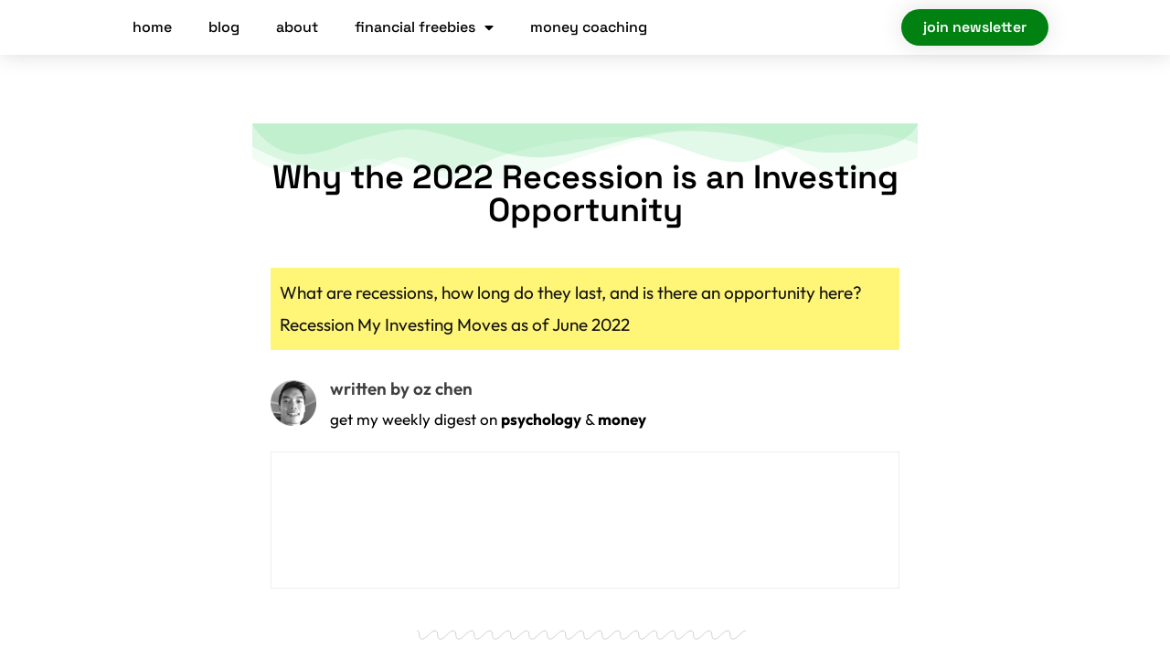

--- FILE ---
content_type: text/css
request_url: https://ozchen.com/wp-content/uploads/elementor/css/post-28992.css?ver=1768910008
body_size: 217
content:
.elementor-kit-28992{--e-global-color-primary:#000000;--e-global-color-secondary:#000000;--e-global-color-text:#000000;--e-global-color-accent:#23A455;--e-global-color-d197a3a:#4054B2;--e-global-color-22d301d1:#23A455;--e-global-color-6e3c3b20:#000;--e-global-color-40f8856:#FFF;--e-global-color-ecc0125:#097634;--e-global-typography-primary-font-family:"Outfit";--e-global-typography-primary-font-weight:600;--e-global-typography-secondary-font-family:"Outfit";--e-global-typography-secondary-font-weight:400;--e-global-typography-text-font-family:"Outfit";--e-global-typography-text-font-weight:400;--e-global-typography-accent-font-family:"Space Grotesk";--e-global-typography-accent-font-weight:500;}.elementor-kit-28992 e-page-transition{background-color:#FFBC7D;}.elementor-section.elementor-section-boxed > .elementor-container{max-width:960px;}.e-con{--container-max-width:960px;}.elementor-widget:not(:last-child){margin-block-end:20px;}.elementor-element{--widgets-spacing:20px 20px;--widgets-spacing-row:20px;--widgets-spacing-column:20px;}{}h1.entry-title{display:var(--page-title-display);}@media(max-width:1024px){.elementor-section.elementor-section-boxed > .elementor-container{max-width:1024px;}.e-con{--container-max-width:1024px;}}@media(max-width:767px){.elementor-section.elementor-section-boxed > .elementor-container{max-width:767px;}.e-con{--container-max-width:767px;}}

--- FILE ---
content_type: text/css
request_url: https://ozchen.com/wp-content/uploads/elementor/css/post-28052.css?ver=1768910008
body_size: 1105
content:
.elementor-28052 .elementor-element.elementor-element-404b0fbc > .elementor-container > .elementor-column > .elementor-widget-wrap{align-content:center;align-items:center;}.elementor-28052 .elementor-element.elementor-element-404b0fbc:not(.elementor-motion-effects-element-type-background), .elementor-28052 .elementor-element.elementor-element-404b0fbc > .elementor-motion-effects-container > .elementor-motion-effects-layer{background-color:#ffffff;}.elementor-28052 .elementor-element.elementor-element-404b0fbc{box-shadow:0px 0px 24px 0px rgba(0,0,0,0.15);transition:background 0.3s, border 0.3s, border-radius 0.3s, box-shadow 0.3s;padding:10px 0px 10px 0px;z-index:9999;}.elementor-28052 .elementor-element.elementor-element-404b0fbc > .elementor-background-overlay{transition:background 0.3s, border-radius 0.3s, opacity 0.3s;}.elementor-widget-nav-menu .elementor-nav-menu .elementor-item{font-family:var( --e-global-typography-primary-font-family ), Sans-serif;font-weight:var( --e-global-typography-primary-font-weight );}.elementor-widget-nav-menu .elementor-nav-menu--main .elementor-item{color:var( --e-global-color-text );fill:var( --e-global-color-text );}.elementor-widget-nav-menu .elementor-nav-menu--main .elementor-item:hover,
					.elementor-widget-nav-menu .elementor-nav-menu--main .elementor-item.elementor-item-active,
					.elementor-widget-nav-menu .elementor-nav-menu--main .elementor-item.highlighted,
					.elementor-widget-nav-menu .elementor-nav-menu--main .elementor-item:focus{color:var( --e-global-color-accent );fill:var( --e-global-color-accent );}.elementor-widget-nav-menu .elementor-nav-menu--main:not(.e--pointer-framed) .elementor-item:before,
					.elementor-widget-nav-menu .elementor-nav-menu--main:not(.e--pointer-framed) .elementor-item:after{background-color:var( --e-global-color-accent );}.elementor-widget-nav-menu .e--pointer-framed .elementor-item:before,
					.elementor-widget-nav-menu .e--pointer-framed .elementor-item:after{border-color:var( --e-global-color-accent );}.elementor-widget-nav-menu{--e-nav-menu-divider-color:var( --e-global-color-text );}.elementor-widget-nav-menu .elementor-nav-menu--dropdown .elementor-item, .elementor-widget-nav-menu .elementor-nav-menu--dropdown  .elementor-sub-item{font-family:var( --e-global-typography-accent-font-family ), Sans-serif;font-weight:var( --e-global-typography-accent-font-weight );}.elementor-28052 .elementor-element.elementor-element-14bba46 > .elementor-widget-container{margin:0px 0px 0px 0px;padding:0px 0px 0px 0px;}.elementor-28052 .elementor-element.elementor-element-14bba46 .elementor-menu-toggle{margin-left:auto;background-color:rgba(0,0,0,0);border-width:0px;border-radius:0px;}.elementor-28052 .elementor-element.elementor-element-14bba46 .elementor-nav-menu .elementor-item{font-family:"Space Grotesk", Sans-serif;font-size:16px;font-weight:500;text-transform:lowercase;}.elementor-28052 .elementor-element.elementor-element-14bba46 .elementor-nav-menu--main .elementor-item{color:#000000;fill:#000000;padding-top:10px;padding-bottom:10px;}.elementor-28052 .elementor-element.elementor-element-14bba46 .elementor-nav-menu--main .elementor-item:hover,
					.elementor-28052 .elementor-element.elementor-element-14bba46 .elementor-nav-menu--main .elementor-item.elementor-item-active,
					.elementor-28052 .elementor-element.elementor-element-14bba46 .elementor-nav-menu--main .elementor-item.highlighted,
					.elementor-28052 .elementor-element.elementor-element-14bba46 .elementor-nav-menu--main .elementor-item:focus{color:#009C42;fill:#009C42;}.elementor-28052 .elementor-element.elementor-element-14bba46 .elementor-nav-menu--main:not(.e--pointer-framed) .elementor-item:before,
					.elementor-28052 .elementor-element.elementor-element-14bba46 .elementor-nav-menu--main:not(.e--pointer-framed) .elementor-item:after{background-color:#009C42;}.elementor-28052 .elementor-element.elementor-element-14bba46 .e--pointer-framed .elementor-item:before,
					.elementor-28052 .elementor-element.elementor-element-14bba46 .e--pointer-framed .elementor-item:after{border-color:#009C42;}.elementor-28052 .elementor-element.elementor-element-14bba46 .elementor-nav-menu--main .elementor-item.elementor-item-active{color:#009C42;}.elementor-28052 .elementor-element.elementor-element-14bba46 .e--pointer-framed .elementor-item:before{border-width:3px;}.elementor-28052 .elementor-element.elementor-element-14bba46 .e--pointer-framed.e--animation-draw .elementor-item:before{border-width:0 0 3px 3px;}.elementor-28052 .elementor-element.elementor-element-14bba46 .e--pointer-framed.e--animation-draw .elementor-item:after{border-width:3px 3px 0 0;}.elementor-28052 .elementor-element.elementor-element-14bba46 .e--pointer-framed.e--animation-corners .elementor-item:before{border-width:3px 0 0 3px;}.elementor-28052 .elementor-element.elementor-element-14bba46 .e--pointer-framed.e--animation-corners .elementor-item:after{border-width:0 3px 3px 0;}.elementor-28052 .elementor-element.elementor-element-14bba46 .e--pointer-underline .elementor-item:after,
					 .elementor-28052 .elementor-element.elementor-element-14bba46 .e--pointer-overline .elementor-item:before,
					 .elementor-28052 .elementor-element.elementor-element-14bba46 .e--pointer-double-line .elementor-item:before,
					 .elementor-28052 .elementor-element.elementor-element-14bba46 .e--pointer-double-line .elementor-item:after{height:3px;}.elementor-28052 .elementor-element.elementor-element-14bba46{--e-nav-menu-horizontal-menu-item-margin:calc( 0px / 2 );--nav-menu-icon-size:30px;}.elementor-28052 .elementor-element.elementor-element-14bba46 .elementor-nav-menu--main:not(.elementor-nav-menu--layout-horizontal) .elementor-nav-menu > li:not(:last-child){margin-bottom:0px;}.elementor-28052 .elementor-element.elementor-element-14bba46 .elementor-nav-menu--dropdown a, .elementor-28052 .elementor-element.elementor-element-14bba46 .elementor-menu-toggle{color:#000000;fill:#000000;}.elementor-28052 .elementor-element.elementor-element-14bba46 .elementor-nav-menu--dropdown{background-color:#f2f2f2;}.elementor-28052 .elementor-element.elementor-element-14bba46 .elementor-nav-menu--dropdown a:hover,
					.elementor-28052 .elementor-element.elementor-element-14bba46 .elementor-nav-menu--dropdown a:focus,
					.elementor-28052 .elementor-element.elementor-element-14bba46 .elementor-nav-menu--dropdown a.elementor-item-active,
					.elementor-28052 .elementor-element.elementor-element-14bba46 .elementor-nav-menu--dropdown a.highlighted,
					.elementor-28052 .elementor-element.elementor-element-14bba46 .elementor-menu-toggle:hover,
					.elementor-28052 .elementor-element.elementor-element-14bba46 .elementor-menu-toggle:focus{color:#00ce1b;}.elementor-28052 .elementor-element.elementor-element-14bba46 .elementor-nav-menu--dropdown a:hover,
					.elementor-28052 .elementor-element.elementor-element-14bba46 .elementor-nav-menu--dropdown a:focus,
					.elementor-28052 .elementor-element.elementor-element-14bba46 .elementor-nav-menu--dropdown a.elementor-item-active,
					.elementor-28052 .elementor-element.elementor-element-14bba46 .elementor-nav-menu--dropdown a.highlighted{background-color:#ededed;}.elementor-28052 .elementor-element.elementor-element-14bba46 .elementor-nav-menu--dropdown .elementor-item, .elementor-28052 .elementor-element.elementor-element-14bba46 .elementor-nav-menu--dropdown  .elementor-sub-item{font-size:15px;}.elementor-28052 .elementor-element.elementor-element-14bba46 div.elementor-menu-toggle{color:#000000;}.elementor-28052 .elementor-element.elementor-element-14bba46 div.elementor-menu-toggle svg{fill:#000000;}.elementor-28052 .elementor-element.elementor-element-14bba46 div.elementor-menu-toggle:hover, .elementor-28052 .elementor-element.elementor-element-14bba46 div.elementor-menu-toggle:focus{color:#00ce1b;}.elementor-28052 .elementor-element.elementor-element-14bba46 div.elementor-menu-toggle:hover svg, .elementor-28052 .elementor-element.elementor-element-14bba46 div.elementor-menu-toggle:focus svg{fill:#00ce1b;}.elementor-28052 .elementor-element.elementor-element-4d2c6e2a > .elementor-widget-wrap > .elementor-widget:not(.elementor-widget__width-auto):not(.elementor-widget__width-initial):not(:last-child):not(.elementor-absolute){margin-block-end:0px;}.elementor-widget-button .elementor-button{background-color:var( --e-global-color-accent );font-family:var( --e-global-typography-accent-font-family ), Sans-serif;font-weight:var( --e-global-typography-accent-font-weight );}.elementor-28052 .elementor-element.elementor-element-3e764684 .elementor-button{background-color:#008112;font-family:"Space Grotesk", Sans-serif;font-size:16px;font-weight:600;text-transform:lowercase;letter-spacing:0px;box-shadow:0px 0px 27px 0px rgba(0,0,0,0.12);border-radius:100px 100px 100px 100px;}.elementor-theme-builder-content-area{height:400px;}.elementor-location-header:before, .elementor-location-footer:before{content:"";display:table;clear:both;}@media(max-width:1024px) and (min-width:768px){.elementor-28052 .elementor-element.elementor-element-618d6261{width:60%;}.elementor-28052 .elementor-element.elementor-element-4d2c6e2a{width:20%;}}@media(max-width:1024px){.elementor-28052 .elementor-element.elementor-element-404b0fbc{padding:20px 20px 20px 20px;}.elementor-28052 .elementor-element.elementor-element-14bba46 .elementor-nav-menu .elementor-item{font-size:13px;}.elementor-28052 .elementor-element.elementor-element-14bba46 .elementor-nav-menu--main .elementor-item{padding-left:14px;padding-right:14px;}.elementor-28052 .elementor-element.elementor-element-14bba46{--e-nav-menu-horizontal-menu-item-margin:calc( 0px / 2 );}.elementor-28052 .elementor-element.elementor-element-14bba46 .elementor-nav-menu--main:not(.elementor-nav-menu--layout-horizontal) .elementor-nav-menu > li:not(:last-child){margin-bottom:0px;}}@media(max-width:767px){.elementor-28052 .elementor-element.elementor-element-404b0fbc{padding:20px 20px 20px 20px;}.elementor-28052 .elementor-element.elementor-element-618d6261{width:50%;}.elementor-28052 .elementor-element.elementor-element-618d6261 > .elementor-element-populated{margin:0px 0px 0px 0px;--e-column-margin-right:0px;--e-column-margin-left:0px;}.elementor-28052 .elementor-element.elementor-element-14bba46 .elementor-nav-menu--dropdown a{padding-top:12px;padding-bottom:12px;}.elementor-28052 .elementor-element.elementor-element-14bba46 .elementor-nav-menu--main > .elementor-nav-menu > li > .elementor-nav-menu--dropdown, .elementor-28052 .elementor-element.elementor-element-14bba46 .elementor-nav-menu__container.elementor-nav-menu--dropdown{margin-top:20px !important;}.elementor-28052 .elementor-element.elementor-element-4d2c6e2a{width:50%;}}

--- FILE ---
content_type: text/css
request_url: https://ozchen.com/wp-content/uploads/elementor/css/post-28063.css?ver=1768910008
body_size: 507
content:
.elementor-28063 .elementor-element.elementor-element-58f9a5a8 > .elementor-container > .elementor-column > .elementor-widget-wrap{align-content:center;align-items:center;}.elementor-28063 .elementor-element.elementor-element-58f9a5a8:not(.elementor-motion-effects-element-type-background), .elementor-28063 .elementor-element.elementor-element-58f9a5a8 > .elementor-motion-effects-container > .elementor-motion-effects-layer{background-color:#000000;}.elementor-28063 .elementor-element.elementor-element-58f9a5a8 > .elementor-container{max-width:800px;}.elementor-28063 .elementor-element.elementor-element-58f9a5a8{transition:background 0.3s, border 0.3s, border-radius 0.3s, box-shadow 0.3s;margin-top:30px;margin-bottom:0px;padding:10px 0px 0px 0px;}.elementor-28063 .elementor-element.elementor-element-58f9a5a8 > .elementor-background-overlay{transition:background 0.3s, border-radius 0.3s, opacity 0.3s;}.elementor-widget-text-editor{font-family:var( --e-global-typography-text-font-family ), Sans-serif;font-weight:var( --e-global-typography-text-font-weight );color:var( --e-global-color-text );}.elementor-widget-text-editor.elementor-drop-cap-view-stacked .elementor-drop-cap{background-color:var( --e-global-color-primary );}.elementor-widget-text-editor.elementor-drop-cap-view-framed .elementor-drop-cap, .elementor-widget-text-editor.elementor-drop-cap-view-default .elementor-drop-cap{color:var( --e-global-color-primary );border-color:var( --e-global-color-primary );}.elementor-28063 .elementor-element.elementor-element-f758f80 > .elementor-widget-container{margin:10px 0px 0px 0px;}.elementor-28063 .elementor-element.elementor-element-f758f80{font-family:"Work Sans", Sans-serif;font-size:0.8em;font-weight:400;line-height:1.3em;color:#FFFFFF;}.elementor-28063 .elementor-element.elementor-element-e967a13 > .elementor-container > .elementor-column > .elementor-widget-wrap{align-content:center;align-items:center;}.elementor-28063 .elementor-element.elementor-element-e967a13:not(.elementor-motion-effects-element-type-background), .elementor-28063 .elementor-element.elementor-element-e967a13 > .elementor-motion-effects-container > .elementor-motion-effects-layer{background-color:#000000;}.elementor-28063 .elementor-element.elementor-element-e967a13{transition:background 0.3s, border 0.3s, border-radius 0.3s, box-shadow 0.3s;padding:10px 0px 10px 0px;}.elementor-28063 .elementor-element.elementor-element-e967a13 > .elementor-background-overlay{transition:background 0.3s, border-radius 0.3s, opacity 0.3s;}.elementor-widget-heading .elementor-heading-title{font-family:var( --e-global-typography-primary-font-family ), Sans-serif;font-weight:var( --e-global-typography-primary-font-weight );color:var( --e-global-color-primary );}.elementor-28063 .elementor-element.elementor-element-14a4ecb{text-align:center;}.elementor-28063 .elementor-element.elementor-element-14a4ecb .elementor-heading-title{font-family:"Space Grotesk", Sans-serif;font-size:21px;font-weight:600;text-transform:uppercase;color:#11EA6D;}.elementor-theme-builder-content-area{height:400px;}.elementor-location-header:before, .elementor-location-footer:before{content:"";display:table;clear:both;}@media(max-width:1024px) and (min-width:768px){.elementor-28063 .elementor-element.elementor-element-69aae349{width:70%;}.elementor-28063 .elementor-element.elementor-element-5b59317{width:70%;}}@media(max-width:1024px){.elementor-28063 .elementor-element.elementor-element-58f9a5a8{padding:25px 25px 25px 25px;}.elementor-28063 .elementor-element.elementor-element-e967a13{padding:25px 25px 25px 25px;}}@media(max-width:767px){.elementor-28063 .elementor-element.elementor-element-58f9a5a8{padding:25px 20px 25px 20px;}.elementor-28063 .elementor-element.elementor-element-e967a13{padding:25px 20px 25px 20px;}.elementor-28063 .elementor-element.elementor-element-14a4ecb{text-align:center;}.elementor-28063 .elementor-element.elementor-element-14a4ecb .elementor-heading-title{line-height:20px;}}

--- FILE ---
content_type: text/css
request_url: https://ozchen.com/wp-content/uploads/elementor/css/post-30022.css?ver=1768910014
body_size: 1037
content:
.elementor-30022 .elementor-element.elementor-element-1db86b83 > .elementor-container{max-width:1200px;}.elementor-30022 .elementor-element.elementor-element-1db86b83{transition:background 0.3s, border 0.3s, border-radius 0.3s, box-shadow 0.3s;}.elementor-30022 .elementor-element.elementor-element-1db86b83 > .elementor-background-overlay{transition:background 0.3s, border-radius 0.3s, opacity 0.3s;}.elementor-30022 .elementor-element.elementor-element-1db86b83 > .elementor-shape-top .elementor-shape-fill{fill:#AFECBF8C;}.elementor-30022 .elementor-element.elementor-element-1db86b83 > .elementor-shape-top svg{height:63px;}.elementor-30022 .elementor-element.elementor-element-636a3de7 > .elementor-element-populated{padding:20px 20px 20px 20px;}.elementor-widget-theme-post-title .elementor-heading-title{font-family:var( --e-global-typography-primary-font-family ), Sans-serif;font-weight:var( --e-global-typography-primary-font-weight );color:var( --e-global-color-primary );}.elementor-30022 .elementor-element.elementor-element-7df14abe > .elementor-widget-container{padding:20px 0px 20px 0px;}.elementor-30022 .elementor-element.elementor-element-7df14abe{text-align:center;}.elementor-30022 .elementor-element.elementor-element-7df14abe .elementor-heading-title{font-family:"Space Grotesk", Sans-serif;font-size:1.9em;color:#000000;}.elementor-widget-theme-post-excerpt .elementor-widget-container{font-family:var( --e-global-typography-text-font-family ), Sans-serif;font-weight:var( --e-global-typography-text-font-weight );color:var( --e-global-color-text );}.elementor-30022 .elementor-element.elementor-element-65c07399 > .elementor-widget-container{background-color:#FFF678;margin:5px 0px 5px 0px;padding:10px 10px 10px 10px;border-radius:0% 0% 0% 0%;}.elementor-30022 .elementor-element.elementor-element-65c07399 .elementor-widget-container{font-size:1em;color:#131313;}.elementor-widget-image-box .elementor-image-box-title{font-family:var( --e-global-typography-primary-font-family ), Sans-serif;font-weight:var( --e-global-typography-primary-font-weight );color:var( --e-global-color-primary );}.elementor-widget-image-box:has(:hover) .elementor-image-box-title,
					 .elementor-widget-image-box:has(:focus) .elementor-image-box-title{color:var( --e-global-color-primary );}.elementor-widget-image-box .elementor-image-box-description{font-family:var( --e-global-typography-text-font-family ), Sans-serif;font-weight:var( --e-global-typography-text-font-weight );color:var( --e-global-color-text );}.elementor-30022 .elementor-element.elementor-element-6065a98 .elementor-image-box-wrapper{text-align:start;}.elementor-30022 .elementor-element.elementor-element-6065a98.elementor-position-right .elementor-image-box-img{margin-left:15px;}.elementor-30022 .elementor-element.elementor-element-6065a98.elementor-position-left .elementor-image-box-img{margin-right:15px;}.elementor-30022 .elementor-element.elementor-element-6065a98.elementor-position-top .elementor-image-box-img{margin-bottom:15px;}.elementor-30022 .elementor-element.elementor-element-6065a98 .elementor-image-box-wrapper .elementor-image-box-img{width:8%;}.elementor-30022 .elementor-element.elementor-element-6065a98 .elementor-image-box-img img{transition-duration:0.3s;}.elementor-30022 .elementor-element.elementor-element-6065a98 .elementor-image-box-title{font-size:1em;font-weight:600;color:#3F3F3F;}.elementor-30022 .elementor-element.elementor-element-6065a98 .elementor-image-box-description{font-size:0.9em;font-weight:400;color:#000000;}.elementor-widget-theme-post-featured-image .widget-image-caption{color:var( --e-global-color-text );font-family:var( --e-global-typography-text-font-family ), Sans-serif;font-weight:var( --e-global-typography-text-font-weight );}.elementor-30022 .elementor-element.elementor-element-244b2b74 > .elementor-container{max-width:720px;}.elementor-30022 .elementor-element.elementor-element-7465e92b > .elementor-element-populated{margin:0px 0px 0px 0px;--e-column-margin-right:0px;--e-column-margin-left:0px;padding:0px 0px 0px 0px;}.elementor-widget-divider{--divider-color:var( --e-global-color-secondary );}.elementor-widget-divider .elementor-divider__text{color:var( --e-global-color-secondary );font-family:var( --e-global-typography-secondary-font-family ), Sans-serif;font-weight:var( --e-global-typography-secondary-font-weight );}.elementor-widget-divider.elementor-view-stacked .elementor-icon{background-color:var( --e-global-color-secondary );}.elementor-widget-divider.elementor-view-framed .elementor-icon, .elementor-widget-divider.elementor-view-default .elementor-icon{color:var( --e-global-color-secondary );border-color:var( --e-global-color-secondary );}.elementor-widget-divider.elementor-view-framed .elementor-icon, .elementor-widget-divider.elementor-view-default .elementor-icon svg{fill:var( --e-global-color-secondary );}.elementor-30022 .elementor-element.elementor-element-7e350d0{--divider-border-style:wavy;--divider-color:#C5C5C5;--divider-border-width:1px;--divider-pattern-height:20px;--divider-pattern-size:20px;}.elementor-30022 .elementor-element.elementor-element-7e350d0 .elementor-divider-separator{width:50%;margin:0 auto;margin-center:0;}.elementor-30022 .elementor-element.elementor-element-7e350d0 .elementor-divider{text-align:center;padding-block-start:10px;padding-block-end:10px;}.elementor-30022 .elementor-element.elementor-element-426aba9b > .elementor-container{max-width:720px;}.elementor-widget-theme-post-content{color:var( --e-global-color-text );font-family:var( --e-global-typography-text-font-family ), Sans-serif;font-weight:var( --e-global-typography-text-font-weight );}.elementor-30022 .elementor-element.elementor-element-1483b200{color:#000000;font-weight:400;}.elementor-widget-post-info .elementor-icon-list-item:not(:last-child):after{border-color:var( --e-global-color-text );}.elementor-widget-post-info .elementor-icon-list-icon i{color:var( --e-global-color-primary );}.elementor-widget-post-info .elementor-icon-list-icon svg{fill:var( --e-global-color-primary );}.elementor-widget-post-info .elementor-icon-list-text, .elementor-widget-post-info .elementor-icon-list-text a{color:var( --e-global-color-secondary );}.elementor-widget-post-info .elementor-icon-list-item{font-family:var( --e-global-typography-text-font-family ), Sans-serif;font-weight:var( --e-global-typography-text-font-weight );}.elementor-30022 .elementor-element.elementor-element-f75ed87 .elementor-icon-list-icon{width:14px;}.elementor-30022 .elementor-element.elementor-element-f75ed87 .elementor-icon-list-icon i{font-size:14px;}.elementor-30022 .elementor-element.elementor-element-f75ed87 .elementor-icon-list-icon svg{--e-icon-list-icon-size:14px;}.elementor-30022 .elementor-element.elementor-element-1317caab{--divider-border-style:dots_tribal;--divider-color:#818181;--divider-pattern-height:20px;}.elementor-30022 .elementor-element.elementor-element-1317caab .elementor-divider-separator{width:50%;margin:0 auto;margin-center:0;}.elementor-30022 .elementor-element.elementor-element-1317caab .elementor-divider{text-align:center;padding-block-start:15px;padding-block-end:15px;}.elementor-widget-heading .elementor-heading-title{font-family:var( --e-global-typography-primary-font-family ), Sans-serif;font-weight:var( --e-global-typography-primary-font-weight );color:var( --e-global-color-primary );}.elementor-30022 .elementor-element.elementor-element-2593d640{text-align:center;}.elementor-30022 .elementor-element.elementor-element-2593d640 .elementor-heading-title{font-family:"Space Mono", Sans-serif;font-size:1.2em;font-weight:500;font-style:normal;color:#000000;}.elementor-30022 .elementor-element.elementor-element-403e01fe{--alignment:center;--grid-side-margin:20px;--grid-column-gap:20px;--grid-row-gap:10px;--grid-bottom-margin:10px;}.elementor-30022 .elementor-element.elementor-element-403e01fe .elementor-share-btn__title{font-family:"Space Mono", Sans-serif;}@media(max-width:1024px){ .elementor-30022 .elementor-element.elementor-element-403e01fe{--grid-side-margin:20px;--grid-column-gap:20px;--grid-row-gap:10px;--grid-bottom-margin:10px;}}@media(max-width:767px){.elementor-30022 .elementor-element.elementor-element-6065a98 .elementor-image-box-img{margin-bottom:15px;}.elementor-30022 .elementor-element.elementor-element-7e350d0 > .elementor-widget-container{margin:0px 0px 5px 0px;}.elementor-30022 .elementor-element.elementor-element-7e350d0 .elementor-divider{padding-block-start:10px;padding-block-end:10px;} .elementor-30022 .elementor-element.elementor-element-403e01fe{--grid-side-margin:20px;--grid-column-gap:20px;--grid-row-gap:10px;--grid-bottom-margin:10px;}}